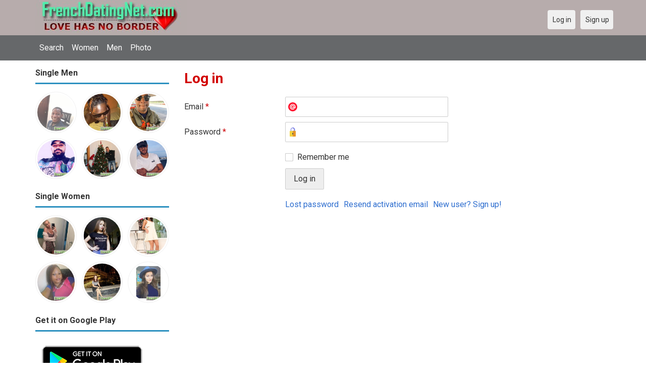

--- FILE ---
content_type: text/html; charset=utf-8
request_url: https://frenchdatingnet.com/users/login?r=DannEthan
body_size: 16030
content:
<!DOCTYPE html>
<html lang="en">
<head>
<link href="https://fonts.googleapis.com/css?family=Roboto:400,700" rel="stylesheet" type="text/css" /><link href="https://frenchdatingnet.com/externals/materialdesign/material-icons.css" rel="stylesheet" type="text/css" /><meta http-equiv="content-type" content="text/html; charset=utf-8" /><meta name="viewport" content="width=device-width, initial-scale=1.0" /><title>Log in - French Dating Site &amp; Meet Singles Online in France</title><meta name="description" content="Log in to your account. Free French dating site connects you with friends, pen pals and love in France. Find single French women and men for friendship and relationship at this free dating site." /><link href="https://frenchdatingnet.com/load/css/onedate/english/1598638961" rel="stylesheet" type="text/css" /><script src="https://frenchdatingnet.com/load/javascript/onedate/english/1598638961"></script><meta property="og:type" content="article" /><meta property="og:title" content="Log in - French Dating Site &amp; Meet Singles Online in France" /><meta property="og:description" content="Log in to your account. Free French dating site connects you with friends, pen pals and love in France. Find single French women and men for friendship and relationship at this free dating site." /><meta property="og:url" content="https://frenchdatingnet.com/users/login" /><meta name="twitter:card" content="summary" /><meta name="twitter:title" content="Log in - French Dating Site &amp; Meet Singles Online in France" /><meta name="twitter:description" content="Log in to your account. Free French dating site connects you with friends, pen pals and love in France. Find single French women and men for friendship and relationship at this free dating site." /><meta name="twitter:url" content="https://frenchdatingnet.com/users/login" /><Link rel="shortcut icon" href="/templates/onedate/images/french-dating.png">
</head>
<body class="guest users users_login index">
		<header id="header" class="hidden-ms visible-sm">
		<div class="container">
			<div class="row">
				<div class="col-ms-12">
					<div class="header">
													<a class="logo" href="https://frenchdatingnet.com/"><img width="300" height="70" alt="French Dating Site &amp; Meet Singles Online in France | Frenchdatingnet.com" class="logo desktop hidden-ms visible-sm" src="https://frenchdatingnet.com/uploads/s/j/e/k/zzcubd0q7cnagigwjrhq.jpg" /></a>																			<a class="logo" href="https://frenchdatingnet.com/"><img width="150" height="70" alt="French Dating Site &amp; Meet Singles Online in France | Frenchdatingnet.com" class="logo mobile visible-ms hidden-sm" src="https://frenchdatingnet.com/uploads/j/j/j/7/xmd0jhp7cmlhrkj47ptf.jpg" /></a>												                        
						
					</div>
				</div>
			</div>
		</div>
	</header>
	<div id="site-nav">
		<div class="container">
			<div class="row">
				<div class="col-ms-12">
					<div class="site-nav">
						<a href="#" class="menu-button main-menu-button collapsed" data-mobilenav="main-menu"><span class="mobile-icon"></span></a>																			
						<ul id="main-menu">
																								<li><a class="users" href="https://frenchdatingnet.com/users">Search</a></li>
																																<li><a class="women" href="https://frenchdatingnet.com/women">Women</a></li>
																																<li><a class="men" href="https://frenchdatingnet.com/men">Men</a></li>
																																<li><a class="pictures" href="https://frenchdatingnet.com/pictures">Photo</a></li>
																					</ul>
					</div>					
				
					<nav id="quick-nav" class="icons">
													<ul>
								<li class="out user_login "><a class="icon-text icon-users-login" href="https://frenchdatingnet.com/users/login"><span>Log in</span></a></li>
								<li class="out user_signup "><a class="icon-text icon-users-signup" href="https://frenchdatingnet.com/users/signup"><span>Sign up</span></a></li>
							</ul>
											</nav>
					
				</div>
			</div>
		</div>
	</div>
	<div id="container" class="">
		<div class="container">
			<div class="row">				
									<div id="sidebar">
						<div class="hidden-all visible-sm">
							
						</div>
												<div class="hidden-all visible-sm">
							

									<div class="box latest-users">
			<h4><span>Single Men</span></h4>
				<ul class="gallery compact helper users">									<li id="row-helper-user-2230">				<figure class="user">					

				
	<div class="image">
					<a class="image" href="https://frenchdatingnet.com/Aladegold"><img alt="Aladegold, 19900318, Lagos, Lagos, Nigeria" title="Aladegold, 19900318, Lagos, Lagos, Nigeria" width="250" height="250" src="https://frenchdatingnet.com/uploads/l/0/k/y/udkwgmuakxvqi7llxz12_l.jpg" /></a>		
							
					</div>

									</figure>			</li>									<li id="row-helper-user-4060">				<figure class="user">					

				
	<div class="image">
					<a class="image" href="https://frenchdatingnet.com/RICKEY"><img alt="RICKEY, 19901104, Soufrière, Saint Mark, Dominica" title="RICKEY, 19901104, Soufrière, Saint Mark, Dominica" width="250" height="250" src="https://frenchdatingnet.com/uploads/r/8/c/8/h3xbrr4d531oh0r0ry9o_l.jpg" /></a>		
							
					</div>

									</figure>			</li>									<li id="row-helper-user-3683">				<figure class="user">					

				
	<div class="image">
					<a class="image" href="https://frenchdatingnet.com/Roland234"><img alt="Roland234, 19830223, Campos, Rio de Janeiro, Brazil" title="Roland234, 19830223, Campos, Rio de Janeiro, Brazil" width="250" height="250" src="https://frenchdatingnet.com/uploads/w/x/2/d/ehqg51osou26n4k8n5oo_l.png" /></a>		
							
					</div>

									</figure>			</li>									<li id="row-helper-user-1697">				<figure class="user">					

				
	<div class="image">
					<a class="image" href="https://frenchdatingnet.com/Wael"><img alt="Wael, 19931105, Tunis, Tunis, Tunisia" title="Wael, 19931105, Tunis, Tunis, Tunisia" width="250" height="250" src="https://frenchdatingnet.com/uploads/g/r/z/l/c47st700zeos0glix1jo_l.jpg" /></a>		
							
					</div>

									</figure>			</li>									<li id="row-helper-user-4868">				<figure class="user">					

				
	<div class="image">
					<a class="image" href="https://frenchdatingnet.com/andre108"><img alt="andre108, 19750211, Noisy-le-Sec, Île-de-France, France" title="andre108, 19750211, Noisy-le-Sec, Île-de-France, France" width="250" height="250" src="https://frenchdatingnet.com/uploads/l/f/h/i/pzryj9h2frga1y3waqio_l.jpeg" /></a>		
							
					</div>

									</figure>			</li>									<li id="row-helper-user-1651">				<figure class="user">					

				
	<div class="image">
					<a class="image" href="https://frenchdatingnet.com/Kendric"><img alt="Kendric, 19750403, Arizona City, Arizona, United States" title="Kendric, 19750403, Arizona City, Arizona, United States" width="250" height="250" src="https://frenchdatingnet.com/uploads/w/s/j/j/puyy5v41xal4yrq9a7k9_l.jpg" /></a>		
							
					</div>

									</figure>			</li>			</ul>		</div>
										<div class="box latest-users">
			<h4><span>Single Women</span></h4>
				<ul class="gallery compact helper users">									<li id="row-helper-user-2007">				<figure class="user">					

				
	<div class="image">
					<a class="image" href="https://frenchdatingnet.com/Sandrine33"><img alt="Sandrine33, 19921008, Asnières, Haute-Normandie, France" title="Sandrine33, 19921008, Asnières, Haute-Normandie, France" width="250" height="250" src="https://frenchdatingnet.com/uploads/h/l/6/y/vcllo5vdyiuiau1r9udr_l.jpg" /></a>		
							
					</div>

									</figure>			</li>									<li id="row-helper-user-2429">				<figure class="user">					

				
	<div class="image">
					<a class="image" href="https://frenchdatingnet.com/marie12"><img alt="marie12, 19890215, Abbéville-la-Rivière, Île-de-France, France" title="marie12, 19890215, Abbéville-la-Rivière, Île-de-France, France" width="250" height="250" src="https://frenchdatingnet.com/uploads/0/6/0/b/56db5vnd3sqey53nqrnf_l.jpg" /></a>		
							
					</div>

									</figure>			</li>									<li id="row-helper-user-1675">				<figure class="user">					

				
	<div class="image">
					<a class="image" href="https://frenchdatingnet.com/Alicia"><img alt="Alicia, 19960504, Brie, Bretagne, France" title="Alicia, 19960504, Brie, Bretagne, France" width="250" height="250" src="https://frenchdatingnet.com/uploads/h/h/7/6/15mpsglk34airvdjf1er_l.png" /></a>		
							
					</div>

									</figure>			</li>									<li id="row-helper-user-1922">				<figure class="user">					

				
	<div class="image">
					<a class="image" href="https://frenchdatingnet.com/Marie7"><img alt="Marie7, 19910407, Adelange, Lorraine, France" title="Marie7, 19910407, Adelange, Lorraine, France" width="250" height="250" src="https://frenchdatingnet.com/uploads/z/q/w/x/vhvnj7fqewtzxw2f4c0v_l.jpg" /></a>		
							
					</div>

									</figure>			</li>									<li id="row-helper-user-3506">				<figure class="user">					

				
	<div class="image">
					<a class="image" href="https://frenchdatingnet.com/Flavie"><img alt="Flavie, 19860323, Courcelles-en-Bassée, Île-de-France, France" title="Flavie, 19860323, Courcelles-en-Bassée, Île-de-France, France" width="250" height="250" src="https://frenchdatingnet.com/uploads/b/5/9/i/l8yf2mb29gr3mkqzarv6_l.jpg" /></a>		
							
					</div>

									</figure>			</li>									<li id="row-helper-user-1845">				<figure class="user">					

				
	<div class="image">
					<a class="image" href="https://frenchdatingnet.com/Caro10"><img alt="Caro10, 19850404, Aspach, Alsace, France" title="Caro10, 19850404, Aspach, Alsace, France" width="250" height="250" src="https://frenchdatingnet.com/uploads/8/8/p/y/l6uee7hjupmbbup3sgnr_l.jpg" /></a>		
							
					</div>

									</figure>			</li>			</ul>		</div>
	<h4><span>Get it on Google Play</span></h4>
<a href="https://play.google.com/store/apps/details?id=com.frenchdatingnet.friends" style="color:#cfe7fe";" title="France Dating App">
<img src="/templates/onedate/images/google-play-logo225.png" alt="France Dating App"></a>


<div data-id="2" class="banner" onclick="countBannerClick(this);return true;"><div class="visible-ms visible-xs visible-sm visible-md visible-lg"><script async src="https://pagead2.googlesyndication.com/pagead/js/adsbygoogle.js"></script>
<!-- French -->
<ins class="adsbygoogle"
     style="display:block"
     data-ad-client="ca-pub-7107097512947569"
     data-ad-slot="4967893671"
     data-ad-format="auto"
     data-full-width-responsive="true"></ins>
<script>
     (adsbygoogle = window.adsbygoogle || []).push({});
</script></div></div>						</div>
					</div>					
								<div id="content">
					
	

	<div class="content-header">

					<h1>Log in</h1>
				
		
	</div>



	
<div class="plugin-users login">

	<div class="users-login-form">

	
		<form action="https://frenchdatingnet.com/users/login?r=DannEthan" method="post">
			<fieldset class="grid">

				<div class="control" id="input_row_user_login_email">

					<label for="input_edit_user_login_email">
						Email <span class="required">*</span>
					</label>

					<div class="field">

						
		<input  class="text email input-md" id="input_edit_user_login_email" maxlength="255" type="text" name="email" value="" />		
	

					</div>

				</div>

				<div class="control" id="input_row_user_login_password">

					<label for="input_edit_user_login_password">
						Password <span class="required">*</span>
					</label>

					<div class="field">

						
		<input  class="text password input-md" id="input_edit_user_login_password" max_length="128" type="password" name="password" value="" />		
	

					</div>

				</div>

				
				<div class="control" id="input_row_user_login_remember">

					<div class="field">

						
		<div class="checkbox inline ">
			<input  class="checkbox" id="input_edit_user_login_remember" type="checkbox" name="remember" value="1" />			<label for="input_edit_user_login_remember">
				Remember me			</label>
		</div>
		
	

					</div>

				</div>

				<div class="control actions">
					<input  class="button submit " type="submit" name="submit" value="Log in" />				</div>				
									<div class="control actions">
						<a href="https://frenchdatingnet.com/users/login/lostpass">Lost password</a>													<a href="https://frenchdatingnet.com/users/login/resend">Resend activation email</a>												
						<a href="https://frenchdatingnet.com/users/signup">New user? Sign up!</a>					</div>
				
			</fieldset>

		<input  type="hidden" name="do_login" value="1" /></form>
	
	
</div>
</div>

						<div data-id="1" class="banner" onclick="countBannerClick(this);return true;"><div class="visible-ms visible-xs visible-sm visible-md visible-lg"><script async src="https://pagead2.googlesyndication.com/pagead/js/adsbygoogle.js"></script>
<!-- French -->
<ins class="adsbygoogle"
     style="display:block"
     data-ad-client="ca-pub-7107097512947569"
     data-ad-slot="4967893671"
     data-ad-format="auto"
     data-full-width-responsive="true"></ins>
<script>
     (adsbygoogle = window.adsbygoogle || []).push({});
</script></div></div>				</div>
			</div>
		</div>
	</div>
	
<span> </span>
	
	<footer id="footer">
		<div class="container">
			<div class="row">
				<div class="col-ms-12">
					<div class="footer">
						<div class="navigation">
															<ul>
									<li><a href="/contact" title="Contact us">Contact us</a></li>
<li><a href="/site/no_access" title="UPGRADE">UPGRADE</a></li>
<li><a href="/legal/terms" title="Terms and conditions">Terms and conditions</a></li>
<li><a href="/legal/privacy" title="Privacy policy">Privacy policy</a></li>
<li>Powered by <a href="/" title="French Dating">French Dating</a></li>
								</ul>
													</div>
						<div class="social-bookmarks">
							<ul>
																																																																															</ul>
						</div>
					</div>
											<div class="credits">
																														</div>
									</div>
			</div>
		</div>
	</footer>
		<div style="background-color: #ffcfcc ; padding: 10px; text-align: center;"> 
	French dating in 
	&#128151;<a href="/singles/france" title="France">France</a> (
	&#128154;<a href="/singles/france/paris" title="Paris">Paris</a>) - 
&#128152;<a href="/singles/united_states" title="United States">America - US</a> 
&#128149;<a href="/singles/united_kingdom" title="United Kingdom">United Kingdom - UK</a>
</div>
	<!--div style="background-color: #ffccf8 ; padding: 10px; text-align: center;">
Singles seeking - Buscando solteros 
&#128153;<a href="/seeking/Amistad_o_correspondencia_-_Friends_or_pen_pals" title="Amistad o correspondencia - Friends pen pals">Amistad o correspondencia - Friends/pen pals</a>
&#128156;<a href="/seeking/Mujeres_hispanas_solteras_-_Hispanic_single_women" title="Mujeres hispanas solteras - Hispanic single women">Mujeres hispanas solteras - Hispanic single women</a> 
&#128150;<a href="/seeking/Mujeres_solteras_mexicanas_-_Mexican_single_women" title="Mujeres solteras mexicanas - Mexican single women">Mujeres solteras mexicanas - Mexican single women</a> 
&#128153;<a href="/seeking/Mujeres_solteras_internacionales_-_International_single_women" title="Mujeres solteras internacionales - International single women">Mujeres solteras internacionales - International single women</a> 
&#128156;<a href="/seeking/Hombres_solteros_europeos_-_European_single_men" title="Hombres solteros europeos - European single men">Hombres solteros europeos - European single men</a> 
&#128154;<a href="/seeking/Hombres_solteros_americanos_-_American_single_men" title="Hombres solteros americanos - American single men">Hombres solteros americanos - American single men</a> 
&#128155;<a href="/seeking/Esposo_en_el_extranjero_-_Overseas_husband" title="Esposo en el extranjero - Overseas husband">Esposo en el extranjero - Overseas husband</a> 
&#128420;<a href="/seeking/LGBT_Amigos_o_amigas_-_Gay_or_es_friends" title="LGBT Amigos o amigas - Gay or les friends">LGBT Amigos o amigas - Gay or les friends</a> 
</div-->

</body>
</html>


--- FILE ---
content_type: text/html; charset=utf-8
request_url: https://www.google.com/recaptcha/api2/aframe
body_size: 259
content:
<!DOCTYPE HTML><html><head><meta http-equiv="content-type" content="text/html; charset=UTF-8"></head><body><script nonce="IN63pSwZMEWGtmgsB1DWoQ">/** Anti-fraud and anti-abuse applications only. See google.com/recaptcha */ try{var clients={'sodar':'https://pagead2.googlesyndication.com/pagead/sodar?'};window.addEventListener("message",function(a){try{if(a.source===window.parent){var b=JSON.parse(a.data);var c=clients[b['id']];if(c){var d=document.createElement('img');d.src=c+b['params']+'&rc='+(localStorage.getItem("rc::a")?sessionStorage.getItem("rc::b"):"");window.document.body.appendChild(d);sessionStorage.setItem("rc::e",parseInt(sessionStorage.getItem("rc::e")||0)+1);localStorage.setItem("rc::h",'1768993537187');}}}catch(b){}});window.parent.postMessage("_grecaptcha_ready", "*");}catch(b){}</script></body></html>